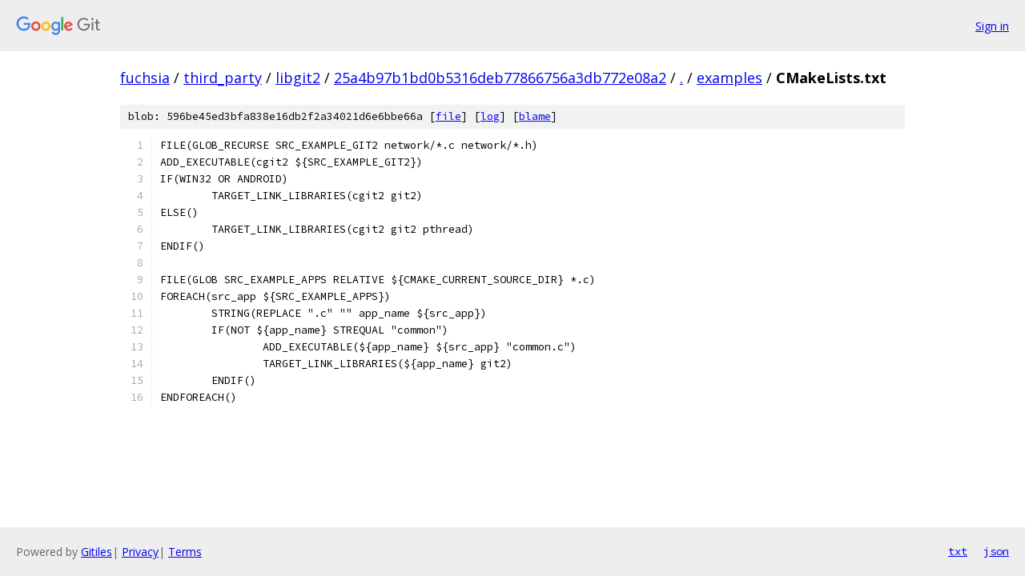

--- FILE ---
content_type: text/html; charset=utf-8
request_url: https://fuchsia.googlesource.com/third_party/libgit2/+/25a4b97b1bd0b5316deb77866756a3db772e08a2/examples/CMakeLists.txt
body_size: 1298
content:
<!DOCTYPE html><html lang="en"><head><meta charset="utf-8"><meta name="viewport" content="width=device-width, initial-scale=1"><title>examples/CMakeLists.txt - third_party/libgit2 - Git at Google</title><link rel="stylesheet" type="text/css" href="/+static/base.css"><link rel="stylesheet" type="text/css" href="/+static/prettify/prettify.css"><!-- default customHeadTagPart --></head><body class="Site"><header class="Site-header"><div class="Header"><a class="Header-image" href="/"><img src="//www.gstatic.com/images/branding/lockups/2x/lockup_git_color_108x24dp.png" width="108" height="24" alt="Google Git"></a><div class="Header-menu"> <a class="Header-menuItem" href="https://accounts.google.com/AccountChooser?faa=1&amp;continue=https://fuchsia.googlesource.com/login/third_party/libgit2/%2B/25a4b97b1bd0b5316deb77866756a3db772e08a2/examples/CMakeLists.txt">Sign in</a> </div></div></header><div class="Site-content"><div class="Container "><div class="Breadcrumbs"><a class="Breadcrumbs-crumb" href="/?format=HTML">fuchsia</a> / <a class="Breadcrumbs-crumb" href="/third_party/">third_party</a> / <a class="Breadcrumbs-crumb" href="/third_party/libgit2/">libgit2</a> / <a class="Breadcrumbs-crumb" href="/third_party/libgit2/+/25a4b97b1bd0b5316deb77866756a3db772e08a2">25a4b97b1bd0b5316deb77866756a3db772e08a2</a> / <a class="Breadcrumbs-crumb" href="/third_party/libgit2/+/25a4b97b1bd0b5316deb77866756a3db772e08a2/">.</a> / <a class="Breadcrumbs-crumb" href="/third_party/libgit2/+/25a4b97b1bd0b5316deb77866756a3db772e08a2/examples">examples</a> / <span class="Breadcrumbs-crumb">CMakeLists.txt</span></div><div class="u-sha1 u-monospace BlobSha1">blob: 596be45ed3bfa838e16db2f2a34021d6e6bbe66a [<a href="/third_party/libgit2/+/25a4b97b1bd0b5316deb77866756a3db772e08a2/examples/CMakeLists.txt">file</a>] [<a href="/third_party/libgit2/+log/25a4b97b1bd0b5316deb77866756a3db772e08a2/examples/CMakeLists.txt">log</a>] [<a href="/third_party/libgit2/+blame/25a4b97b1bd0b5316deb77866756a3db772e08a2/examples/CMakeLists.txt">blame</a>]</div><table class="FileContents"><tr class="u-pre u-monospace FileContents-line"><td class="u-lineNum u-noSelect FileContents-lineNum" data-line-number="1"></td><td class="FileContents-lineContents" id="1"><span class="pln">FILE(GLOB_RECURSE SRC_EXAMPLE_GIT2 network/*.c network/*.h)</span></td></tr><tr class="u-pre u-monospace FileContents-line"><td class="u-lineNum u-noSelect FileContents-lineNum" data-line-number="2"></td><td class="FileContents-lineContents" id="2"><span class="pln">ADD_EXECUTABLE(cgit2 ${SRC_EXAMPLE_GIT2})</span></td></tr><tr class="u-pre u-monospace FileContents-line"><td class="u-lineNum u-noSelect FileContents-lineNum" data-line-number="3"></td><td class="FileContents-lineContents" id="3"><span class="pln">IF(WIN32 OR ANDROID)</span></td></tr><tr class="u-pre u-monospace FileContents-line"><td class="u-lineNum u-noSelect FileContents-lineNum" data-line-number="4"></td><td class="FileContents-lineContents" id="4"><span class="pln">	TARGET_LINK_LIBRARIES(cgit2 git2)</span></td></tr><tr class="u-pre u-monospace FileContents-line"><td class="u-lineNum u-noSelect FileContents-lineNum" data-line-number="5"></td><td class="FileContents-lineContents" id="5"><span class="pln">ELSE()</span></td></tr><tr class="u-pre u-monospace FileContents-line"><td class="u-lineNum u-noSelect FileContents-lineNum" data-line-number="6"></td><td class="FileContents-lineContents" id="6"><span class="pln">	TARGET_LINK_LIBRARIES(cgit2 git2 pthread)</span></td></tr><tr class="u-pre u-monospace FileContents-line"><td class="u-lineNum u-noSelect FileContents-lineNum" data-line-number="7"></td><td class="FileContents-lineContents" id="7"><span class="pln">ENDIF()</span></td></tr><tr class="u-pre u-monospace FileContents-line"><td class="u-lineNum u-noSelect FileContents-lineNum" data-line-number="8"></td><td class="FileContents-lineContents" id="8"></td></tr><tr class="u-pre u-monospace FileContents-line"><td class="u-lineNum u-noSelect FileContents-lineNum" data-line-number="9"></td><td class="FileContents-lineContents" id="9"><span class="pln">FILE(GLOB SRC_EXAMPLE_APPS RELATIVE ${CMAKE_CURRENT_SOURCE_DIR} *.c)</span></td></tr><tr class="u-pre u-monospace FileContents-line"><td class="u-lineNum u-noSelect FileContents-lineNum" data-line-number="10"></td><td class="FileContents-lineContents" id="10"><span class="pln">FOREACH(src_app ${SRC_EXAMPLE_APPS})</span></td></tr><tr class="u-pre u-monospace FileContents-line"><td class="u-lineNum u-noSelect FileContents-lineNum" data-line-number="11"></td><td class="FileContents-lineContents" id="11"><span class="pln">	STRING(REPLACE &quot;.c&quot; &quot;&quot; app_name ${src_app})</span></td></tr><tr class="u-pre u-monospace FileContents-line"><td class="u-lineNum u-noSelect FileContents-lineNum" data-line-number="12"></td><td class="FileContents-lineContents" id="12"><span class="pln">	IF(NOT ${app_name} STREQUAL &quot;common&quot;)</span></td></tr><tr class="u-pre u-monospace FileContents-line"><td class="u-lineNum u-noSelect FileContents-lineNum" data-line-number="13"></td><td class="FileContents-lineContents" id="13"><span class="pln">		ADD_EXECUTABLE(${app_name} ${src_app} &quot;common.c&quot;)</span></td></tr><tr class="u-pre u-monospace FileContents-line"><td class="u-lineNum u-noSelect FileContents-lineNum" data-line-number="14"></td><td class="FileContents-lineContents" id="14"><span class="pln">		TARGET_LINK_LIBRARIES(${app_name} git2)</span></td></tr><tr class="u-pre u-monospace FileContents-line"><td class="u-lineNum u-noSelect FileContents-lineNum" data-line-number="15"></td><td class="FileContents-lineContents" id="15"><span class="pln">	ENDIF()</span></td></tr><tr class="u-pre u-monospace FileContents-line"><td class="u-lineNum u-noSelect FileContents-lineNum" data-line-number="16"></td><td class="FileContents-lineContents" id="16"><span class="pln">ENDFOREACH()</span></td></tr></table><script nonce="T0YAMczl0pITGumMhyFDxQ">for (let lineNumEl of document.querySelectorAll('td.u-lineNum')) {lineNumEl.onclick = () => {window.location.hash = `#${lineNumEl.getAttribute('data-line-number')}`;};}</script></div> <!-- Container --></div> <!-- Site-content --><footer class="Site-footer"><div class="Footer"><span class="Footer-poweredBy">Powered by <a href="https://gerrit.googlesource.com/gitiles/">Gitiles</a>| <a href="https://policies.google.com/privacy">Privacy</a>| <a href="https://policies.google.com/terms">Terms</a></span><span class="Footer-formats"><a class="u-monospace Footer-formatsItem" href="?format=TEXT">txt</a> <a class="u-monospace Footer-formatsItem" href="?format=JSON">json</a></span></div></footer></body></html>